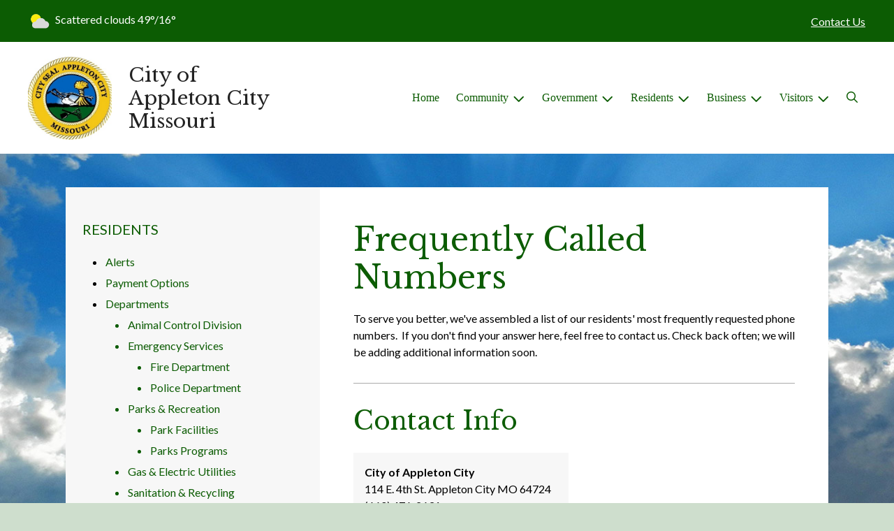

--- FILE ---
content_type: text/html; charset=UTF-8
request_url: https://www.acmogov.com/frequently-called-numbers
body_size: 7946
content:
<!DOCTYPE html>

<html lang="en" class=" has-sitewide-notice  show-logo  show-logo-text ">

<head>
<meta http-equiv="Content-Type" content="text/html; charset=utf-8">
<meta name="robots" content="all">
<meta name="viewport" content="width=device-width, initial-scale=1, shrink-to-fit=no">


    <meta name="robots" content="all">
    
<meta property="og:image" content="https://acmogov.com/images/logos_mi/C_124_City_of_appleton_logo_1352756831_8871.png">
<meta name="twitter:card" content="summary_large_image">
<meta name="twitter:image" content="https://acmogov.com/images/logos_mi/C_124_City_of_appleton_logo_1352756831_8871.png">

<link rel="canonical" href="https://acmogov.com/frequently-called-numbers">

<meta name="keywords" content="City of Appleton City , Appleton City MO">
<meta name="description" content="Welcome to the Official Website of City of Appleton City  in Appleton City, MO!">
<meta property="og:description" content="Welcome to the Official Website of City of Appleton City  in Appleton City, MO!">
<title>Frequently Called Numbers | City of Appleton City Missouri</title>
<meta property="og:title" content="Frequently Called Numbers | City of Appleton City Missouri">
<meta property="og:site_name" content="City of Appleton City Missouri">


<link rel="shortcut icon" href="/images/favicon.ico">
<!--<script src="https://kit.fontawesome.com/cb6963841b.js" crossorigin="anonymous"></script>-->



    <link href="/2021_assets/themes/css/forest.css?v=1765066841" rel="stylesheet">
    
        <style>
        @media (min-width: 768px) {
            body { 
                background-image: url(/images/backgrounds/clouds_1422053366_4712.jpg);
                background-attachment: fixed;
                background-position:top center;
                background-size: cover;
            }
        }
        </style>
    <link rel="preconnect" href="https://fonts.gstatic.com">
<link href="https://fonts.googleapis.com/css2?family=Lato:ital,wght@0,400;0,700;1,400;1,700&family=Libre+Baskerville:ital,wght@0,400;0,700;1,400&display=swap" rel="stylesheet">
<link href="/2021_assets/themes/css/typography_librebaskerville_lato.css" rel="stylesheet">

<meta name="google-translate-customization" content="901b67349773adc7-6ebe3646a2b1f271-g72f83e31d94102b1-17">
<style>
    .img-responsive, .img-fluid {
        display: inline-block;
        max-width: 100%;
        height: auto;
    }
        tbody, td, tfoot, th, thead, tr {
        border-color: inherit;
        border-style: inherit;
        border-width: inherit;
    }
        .responsive-video {
        position: relative;
        height: 0;
        padding-top: 56.25%;
    }
    .responsive-video iframe {
        position: absolute;
        top: 0;
        left: 0;
        width: 100%;
        height: 100%;
    }
        .carousel-item a.slide-link {
        display: block;
        width: 100%;
        height: 100%;
        position: absolute;
        left: 0;
        top: 0;
        z-index: 10;
    }
        .folder-list a {
        text-decoration: none;
    }
    .folder-list a:hover {
        text-decoration: underline;
    }
</style>
</head>
<body class="">
<img src="https://acmogov.com/images/logos_mi/C_124_City_of_appleton_logo_1352756831_8871.png" alt="" aria-hidden="true" style="display: none;">



<header role="banner" id="site_header" class="navbar-light">
    <a href="#site_main" class="skip btn btn-white visually-hidden-focusable">Skip to main content</a>
    <div class="eyebrow bg-primary text-white">
        <div class="container-fluid">

            
            <div class="row d-flex justify-content-between align-items-center">
                
    <div class="col-12 col-lg-6 order-lg-2 text-center eyebrow-content eyebrow-notice">
        
    </div>
                    <div class="col col-lg-3 order-3 text-right eyebrow-content eyebrow-contact">
                    <a href="/contact-us">Contact Us</a>
                </div>
                <div class="col col-lg-3 order-2 order-lg-1 text-left eyebrow-content eyebrow-weather">
                    <!--Today: -->
<img src="/imgD/weatherbit_icons/c02d.png" aria-hidden="true" alt="" style="width:32px;" class="mr-1" />
<span class="d-none d-md-inline"><span class="visually-hidden">Today's weather: </span>Scattered clouds</span>
49&deg;/16&deg;                </div>
            </div>
        </div>
    </div>
    <div class="navbar navbar-expand-lg bg-white">
        <div class="container-fluid flex-lg-wrap">
            <div class="navbar-brand d-flex justify-content-start align-items-center">
                <a href="/home" class="brand-image mr-2 mr-sm-4"><img src="/images/logos_mi/C_124_City_of_appleton_logo_1352756831_8871.png" alt="City of &lt;br&gt;Appleton City Missouri - A Place to Call Home..." class="logo-header"></a><a href="/home" class="brand-text font-family-heading text-28 text-gray-900 mr-2 mr-sm-4">City of <br>Appleton City Missouri</a>            </div>
            <button type="button" class="navbar-toggler collapsed" data-bs-toggle="collapse" data-bs-target="#nav_primary" aria-controls="nav_primary" aria-expanded="false" aria-label="Toggle navigation"></button>
            <nav class="collapse navbar-collapse ml-lg-auto" id="nav_primary" aria-label="Main">
                <ul class="navbar-nav ml-lg-auto">
<li class="nav-item"><a 
                        href="/" 
                        class="nav-link "
                        
                    >Home</a></li>
<li 
                       class="nav-item  dropdown "
                       
                    >

                        <a 
                            href="#" 
                            class="nav-link dropdown-toggle " 
                            id="nav_23122" 
                            role="button" 
                            data-bs-toggle="dropdown" 
                            aria-expanded="false"
                            
                        >Community</a>
<ul class="dropdown-menu" aria-labelledby="nav_23122">
<li class="nav-item"><a 
                        href="/about-us" 
                        class="nav-link "
                        
                    >About Us</a></li>
<li class="nav-item"><a 
                        href="/calendar-of-events" 
                        class="nav-link "
                        
                    >Calendar of Events</a></li>
<li class="nav-item"><a 
                        href="/community-park-buildings-and-pavilions" 
                        class="nav-link "
                        
                    >Community Park Buildings and Pavilions</a></li>
<li class="nav-item"><a 
                        href="/library" 
                        class="nav-link "
                        
                    >Library</a></li>
<li class="nav-item"><a 
                        href="/health-and-wellness" 
                        class="nav-link "
                        
                    >Health and Wellness</a></li>
<li class="nav-item"><a 
                        href="/recent-news" 
                        class="nav-link "
                        
                    >Recent News</a></li>
<li class="nav-item"><a 
                        href="/schools" 
                        class="nav-link "
                        
                    >Schools</a></li>
<li class="nav-item"><a 
                        href="/worship" 
                        class="nav-link "
                        
                    >Worship</a></li>
<li class="nav-item"><a 
                        href="/christmas-in-the-country" 
                        class="nav-link "
                        
                    >Christmas in the Country</a></li>
<li class="nav-item"><a 
                        href="/garage-sales" 
                        class="nav-link "
                        
                    >Garage Sales</a></li>
<li class="nav-item"><a 
                        href="/appleton-city-police-department" 
                        class="nav-link "
                        
                    >Appleton City Police Department</a></li>
<li class="nav-item"><a 
                        href="/appleton-city-volunteer-fire-department" 
                        class="nav-link "
                        
                    >Appleton City Volunteer Fire Department</a></li>
<li class="nav-item"><a 
                        href="/st-clair-county-sheriff-s-department" 
                        class="nav-link "
                        
                    >St. Clair County Sheriff's Department</a></li>
<li class="nav-item"><a 
                        href="/appleton-city-swimming-pool" 
                        class="nav-link "
                        
                    >Appleton City Swimming Pool</a></li>
<li class="nav-item"><a 
                        href="/appleton-city-fair" 
                        class="nav-link "
                        
                    >Appleton City Fair</a></li>
<li class="nav-item"><a 
                        href="/ac-street-festivals" 
                        class="nav-link "
                        
                    >AC STREET FESTIVALS</a></li>

</ul>
</li>
<li 
                       class="nav-item  dropdown "
                       
                    >

                        <a 
                            href="#" 
                            class="nav-link dropdown-toggle " 
                            id="nav_23198" 
                            role="button" 
                            data-bs-toggle="dropdown" 
                            aria-expanded="false"
                            
                        >Government</a>
<ul class="dropdown-menu" aria-labelledby="nav_23198">
<li class="nav-item"><a 
                        href="/boards-and-commissions" 
                        class="nav-link "
                        
                    >Boards & Commissions</a></li>
<li 
                       class="nav-item "
                       
                    >
<a 
                            href="/city-hall" 
                            class="nav-link " 
                            
                        >City Hall</a>
<ul class="nested-menu">
<li class="nav-item"><a 
                        href="/pet-licensing" 
                        class="nav-link "
                        
                    >Pet Licensing</a></li>
<li class="nav-item"><a 
                        href="/utility-vehicle-permit" 
                        class="nav-link "
                        
                    >Utility Vehicle Permit</a></li>

</ul>
</li>
<li 
                       class="nav-item "
                       
                    >
<a 
                            href="/code-compliance" 
                            class="nav-link " 
                            
                        >Code Compliance</a>
<ul class="nested-menu">
<li class="nav-item"><a 
                        href="/ordinances" 
                        class="nav-link "
                        
                    >Ordinances</a></li>

</ul>
</li>
<li 
                       class="nav-item "
                       
                    >
<a 
                            href="/human-resources" 
                            class="nav-link " 
                            
                        >Human Resources</a>
<ul class="nested-menu">
<li class="nav-item"><a 
                        href="/application-process" 
                        class="nav-link "
                        
                    >Application Process</a></li>

</ul>
</li>
<li 
                       class="nav-item "
                       
                    >
<a 
                            href="/mayor-and-board-of-aldermen" 
                            class="nav-link " 
                            
                        >Mayor & Board of Aldermen</a>
<ul class="nested-menu">
<li class="nav-item"><a 
                        href="/mayor" 
                        class="nav-link "
                        
                    >Mayor</a></li>
<li class="nav-item"><a 
                        href="/board-of-aldermen" 
                        class="nav-link "
                        
                    >Board of Aldermen</a></li>

</ul>
</li>
<li 
                       class="nav-item "
                       
                    >
<a 
                            href="/open-records" 
                            class="nav-link " 
                            
                        >Open Records</a>
<ul class="nested-menu">
<li class="nav-item"><a 
                        href="/public-information-request" 
                        class="nav-link "
                        
                    >Public Information Request</a></li>

</ul>
</li>

</ul>
</li>
<li 
                       class="nav-item  dropdown  active"
                        title="contains current page link" 
                    >

                        <a 
                            href="#" 
                            class="nav-link dropdown-toggle " 
                            id="nav_23123" 
                            role="button" 
                            data-bs-toggle="dropdown" 
                            aria-expanded="false"
                            
                        >Residents</a>
<ul class="dropdown-menu" aria-labelledby="nav_23123">
<li class="nav-item"><a 
                        href="/alerts" 
                        class="nav-link "
                        
                    >Alerts</a></li>
<li class="nav-item"><a 
                        href="/payment-options" 
                        class="nav-link "
                        
                    >Payment Options</a></li>
<li 
                       class="nav-item "
                       
                    >
<a 
                            href="/departments" 
                            class="nav-link " 
                            
                        >Departments</a>
<ul class="nested-menu">
<li class="nav-item"><a 
                        href="/animal-control-division" 
                        class="nav-link "
                        
                    >Animal Control Division</a></li>
<li 
                       class="nav-item "
                       
                    >
<a 
                            href="/emergency-services" 
                            class="nav-link " 
                            
                        >Emergency Services</a>
<ul class="nested-menu">
<li class="nav-item"><a 
                        href="/fire-department" 
                        class="nav-link "
                        
                    >Fire Department</a></li>
<li class="nav-item"><a 
                        href="/police-department" 
                        class="nav-link "
                        
                    >Police Department</a></li>

</ul>
</li>
<li 
                       class="nav-item "
                       
                    >
<a 
                            href="/parks-and-recreation" 
                            class="nav-link " 
                            
                        >Parks & Recreation</a>
<ul class="nested-menu">
<li class="nav-item"><a 
                        href="/park-facilities" 
                        class="nav-link "
                        
                    >Park Facilities</a></li>
<li class="nav-item"><a 
                        href="/parks-programs" 
                        class="nav-link "
                        
                    >Parks Programs</a></li>

</ul>
</li>
<li class="nav-item"><a 
                        href="/gas-and-electric-utilities" 
                        class="nav-link "
                        
                    >Gas & Electric Utilities</a></li>
<li class="nav-item"><a 
                        href="/sanitation-and-recycling" 
                        class="nav-link "
                        
                    >Sanitation & Recycling</a></li>
<li 
                       class="nav-item "
                       
                    >
<a 
                            href="/water-utilities" 
                            class="nav-link " 
                            
                        >Water Utilities</a>
<ul class="nested-menu">
<li class="nav-item"><a 
                        href="/water-rates-and-policies" 
                        class="nav-link "
                        
                    >Water Rates & Policies</a></li>
<li class="nav-item"><a 
                        href="/water-quality-report" 
                        class="nav-link "
                        
                    >Water Quality Report</a></li>

</ul>
</li>
<li class="nav-item"><a 
                        href="/licenses-and-permits" 
                        class="nav-link "
                        
                    >Licenses & Permits</a></li>

</ul>
</li>
<li class="nav-item"><a 
                        href="/faq" 
                        class="nav-link "
                        
                    >FAQ</a></li>
<li class="nav-item"><a 
                        href="/new-resident-resources" 
                        class="nav-link "
                        
                    >New Resident Resources</a></li>
<li class="nav-item"><a 
                        href="/frequently-called-numbers" 
                        class="nav-link  active "
                        aria-current="page"
                    >Frequently Called Numbers</a></li>

</ul>
</li>
<li 
                       class="nav-item  dropdown "
                       
                    >

                        <a 
                            href="#" 
                            class="nav-link dropdown-toggle " 
                            id="nav_23149" 
                            role="button" 
                            data-bs-toggle="dropdown" 
                            aria-expanded="false"
                            
                        >Business</a>
<ul class="dropdown-menu" aria-labelledby="nav_23149">
<li class="nav-item"><a 
                        href="/business-licenses-and-permits" 
                        class="nav-link "
                        
                    >Business Licenses & Permits</a></li>
<li class="nav-item"><a 
                        href="/chamber-of-commerce" 
                        class="nav-link "
                        
                    >Chamber of Commerce</a></li>
<li class="nav-item"><a 
                        href="/economic-profile" 
                        class="nav-link "
                        
                    >Economic Profile</a></li>

</ul>
</li>
<li 
                       class="nav-item  dropdown "
                       
                    >

                        <a 
                            href="#" 
                            class="nav-link dropdown-toggle " 
                            id="nav_23197" 
                            role="button" 
                            data-bs-toggle="dropdown" 
                            aria-expanded="false"
                            
                        >Visitors</a>
<ul class="dropdown-menu" aria-labelledby="nav_23197">
<li 
                       class="nav-item "
                       
                    >
<a 
                            href="/attractions" 
                            class="nav-link " 
                            
                        >Attractions</a>
<ul class="nested-menu">
<li class="nav-item"><a 
                        href="/ac-carousel" 
                        class="nav-link "
                        
                    >AC CAROUSEL</a></li>

</ul>
</li>
<li class="nav-item"><a 
                        href="/shopping-dining-and-lodging" 
                        class="nav-link "
                        
                    >Shopping, Dining & Lodging</a></li>
<li class="nav-item"><a 
                        href="/locations-and-directions" 
                        class="nav-link "
                        
                    >Locations & Directions</a></li>

</ul>
</li>

    <li class="nav-item dropdown dropdown-search">
        <a 
            href="#" 
            class="nav-link dropdown-toggle dropdown-toggle-search" 
            id="nav_search" 
            role="button" 
            data-bs-toggle="dropdown" 
            aria-expanded="false"
        ><span class="visually-hidden">Search</span><span class="far fa-search" aria-hidden="true"></span></a>
        <div class="dropdown-menu dropdown-menu-search" aria-labelledby="nav_search">

            <form action="/search" role="search" class="d-flex">
                <div class="form-floating">
                    <input type="text" value="" name="search_terms" id="search_terms" class="s form-control form-control-search" placeholder="Search this website &hellip;">
                    <label for="search_terms" class="text-gray-900">Search</label>
                </div>
                <button type="submit" class="btn btn-primary btn-search"><span class="visually-hidden">Submit</span><span class="far fa-search" aria-hidden="true"></span></button>
            </form>

        </div>
    </li>

</ul>
            </nav>
        </div>
    </div>
</header>



    <div id="page_content" class="container container-with-nav my-5">
        <div class="d-flex flex-column flex-lg-row align-items-stretch">
            <main role="main" id="site_main" class="col-lg-8 order-lg-2 bg-white invisible">
    <h1>Frequently Called Numbers</h1>
<!-- Content Box (10001) --><p>To serve you better, we've assembled a list of our residents' most frequently requested phone numbers.&nbsp; If you don't find your answer here, feel free to contact us. Check back often; we will be adding additional information soon.</p><!-- Contact Information (10002) --><div class="content-section" id="contact_info">
<h2 class="mb-4">Contact Info</h2>
<div class="row row-cols-1 row-cols-sm-2 gx-3 gy-3">
<div class="col">
<div class="card h-100 bg-gray-100">
<div class="card-body">
<p>
<strong>City of Appleton City </strong>

<br>114 E. 4th St. Appleton City MO 64724
<br>(660) 476-2631


</p>
</div>
</div>
</div></div>
</div>

            </main>
    
            <aside role="complementary" id="sidebar" class="col-lg-4 order-lg-1 bg-gray-100" aria-label="section navigation and additional information">
    
            <h2 id="comp_nav_header" class="font-family-base text-20 text-uppercase font-weight-normal">
                <span class="visually-hidden">Navigation for section</span> Residents
            </h2>
            <nav aria-labelledby="comp_nav_header">
    <ul class="sidebar-menu">
<li class="nav-item"><a href="/alerts" >Alerts</a>
</li>
<li class="nav-item"><a href="/payment-options" >Payment Options</a>
</li>
<li class="nav-item"><a href="/departments" >Departments</a>
<ul class="nested-menu">
<li class="nav-item"><a href="/animal-control-division" >Animal Control Division</a>
</li>
<li class="nav-item"><a href="/emergency-services" >Emergency Services</a>
<ul class="nested-menu">
<li class="nav-item"><a href="/fire-department" >Fire Department</a>
</li>
<li class="nav-item"><a href="/police-department" >Police Department</a>
</li>
</ul>
</li>
<li class="nav-item"><a href="/parks-and-recreation" >Parks & Recreation</a>
<ul class="nested-menu">
<li class="nav-item"><a href="/park-facilities" >Park Facilities</a>
</li>
<li class="nav-item"><a href="/parks-programs" >Parks Programs</a>
</li>
</ul>
</li>
<li class="nav-item"><a href="/gas-and-electric-utilities" >Gas & Electric Utilities</a>
</li>
<li class="nav-item"><a href="/sanitation-and-recycling" >Sanitation & Recycling</a>
</li>
<li class="nav-item"><a href="/water-utilities" >Water Utilities</a>
<ul class="nested-menu">
<li class="nav-item"><a href="/water-rates-and-policies" >Water Rates & Policies</a>
</li>
<li class="nav-item"><a href="/water-quality-report" >Water Quality Report</a>
</li>
</ul>
</li>
<li class="nav-item"><a href="/licenses-and-permits" >Licenses & Permits</a>
</li>
</ul>
</li>
<li class="nav-item"><a href="/faq" >FAQ</a>
</li>
<li class="nav-item"><a href="/new-resident-resources" >New Resident Resources</a>
</li>
<li class="nav-item"><a href="/frequently-called-numbers"  class="active" aria-current="page">Frequently Called Numbers</a>
</li>
</ul>
</nav>


    <div id="slideshow_promos" class="carousel slide mt-5 carousel-pausible" data-bs-ride="carousel" data-bs-pause="false" data-bs-interval="5000">
        <div class="carousel-inner-promo carousel-inner">
<div class="carousel-item text-center promo active">
    <a href="/animal-services" aria-label="Support a Local Animal Shelter"  class="d-block mb-3"><img class="d-block w-100" src="/images/promos_mi/mi_124_R__2_.jpg" alt="cat and dog"></a>
    
    <div class="carousel-item-text">
        <h2 class="text-18 font-family-base font-weight-bold mb-3">Support a Local Animal Shelter</h2>
        <p>Looking for a furry friend to become a part of your family? Consider adopting a dog or cat from your local animal shelter. An adopted pet will provide unconditional love and companionship to all.</p>
    </div>
    
</div>

<div class="carousel-item text-center promo">
    <a href="/water-rates-and-policies" aria-label="Protect our Water"  class="d-block mb-3"><img class="d-block w-100" src="/images/promos_mi/mi_124_well-water.jpg" alt="pump and bucket"></a>
    
    <div class="carousel-item-text">
        <h2 class="text-18 font-family-base font-weight-bold mb-3">Protect our Water</h2>
        <p>It's our most precious natural resource.&nbsp; Every drop counts...</p>
    </div>
    
</div>

<div class="carousel-item text-center promo">
    <a href="/ " aria-label="Shop Local"  class="d-block mb-3"><img class="d-block w-100" src="/images/promos_mi/mi_124_istockphoto-1221802305-612x612.jpg" alt="1"></a>
    
    <div class="carousel-item-text">
        <h2 class="text-18 font-family-base font-weight-bold mb-3">Shop Local</h2>
        <p class="p1">Whether it is a local farmer's market, main street businesses, or a variety of pop-up vendor shops, buying local sustains our community and supports local merchants.&nbsp; A win-win for all!</p>
    </div>
    
</div>
</div><div class="carousel-indicators">
<button type="button" data-bs-target="#slideshow_promos" aria-current="true" data-bs-slide-to="0" class="active">
    <span class="visually-hidden">Slide1</span>
</button>

<button type="button" data-bs-target="#slideshow_promos"  data-bs-slide-to="1" >
    <span class="visually-hidden">Slide2</span>
</button>

<button type="button" data-bs-target="#slideshow_promos"  data-bs-slide-to="2" >
    <span class="visually-hidden">Slide3</span>
</button>
</div>
<button class="btn btn-black btn-control" data-c-play="true" >
    <i class="btn-control-icon fa-solid fa-pause"><span class="btn-control-text visually-hidden">Pause Slideshow</span></i> 
</button>
    </div>        
            </aside>
    </div>
</div>

    
<section role="region" id="section_subscribe" class="callout-subscribe my-5" aria-labelledby="section_subscribe_header">
    <div class="container">
        <div class="card">
            <div class="card-body text-center text-white">
                <h2 id="section_subscribe_header" class="text-white">Stay Informed</h2>
                <p>Subscribe to receive news and alerts via email and SMS.</p>
                <p><a href="subscribe" class="btn btn-outline-white">Subscribe</a></p>
                <p><a href="unsubscribe" class="link-white small">Unsubscribe</a></p>
            </div>
        </div>
    </div>
</section>
    <footer role="contentinfo" id="site_footer" class="">
    <div class="footer-section-1">
        <div class="container-fluid d-flex flex-column flex-md-row justify-content-between align-items-start">
            <div class="footer-column footer-muni-info text-center">
                <!-- this needs a field for a footer version of the logo - colors may need to be reversed compared to header -->
                                <div class="google-translate">
        <div class="d-flex flex-column justify-content-center align-items-center gap-2">
            <a href="http://translate.google.com/"><img src="/images/google-translate-white.svg" alt="Translated by Google"></a>
            <select name="language" id="google_translate_languages" class="notranslate form-select form-select-sm w-auto mw-100" aria-label="Choose Language"><option value="" selected="selected">Choose Language...</option><option value="en" >English</option><option value="af" >Afrikaans</option><option value="sq" >Albanian</option><option value="am" >Amharic</option><option value="ar" >Arabic</option><option value="hy" >Armenian</option><option value="az" >Azerbaijani</option><option value="eu" >Basque</option><option value="be" >Belarusian</option><option value="bn" >Bengali</option><option value="bs" >Bosnian</option><option value="bg" >Bulgarian</option><option value="ca" >Catalan</option><option value="ceb" >Cebuano</option><option value="ny" >Chichewa</option><option value="zh-CN" >Chinese (Simplified)</option><option value="zh-TW" >Chinese (Traditional)</option><option value="co" >Corsican</option><option value="hr" >Croatian</option><option value="cs" >Czech</option><option value="da" >Danish</option><option value="nl" >Dutch</option><option value="eo" >Esperanto</option><option value="et" >Estonian</option><option value="tl" >Filipino</option><option value="fi" >Finnish</option><option value="fr" >French</option><option value="fy" >Frisian</option><option value="gl" >Galician</option><option value="ka" >Georgian</option><option value="de" >German</option><option value="el" >Greek</option><option value="gu" >Gujarati</option><option value="ht" >Haitian Creole</option><option value="ha" >Hausa</option><option value="haw" >Hawaiian</option><option value="he" >Hebrew</option><option value="hi" >Hindi</option><option value="hmn" >Hmong</option><option value="hu" >Hungarian</option><option value="is" >Icelandic</option><option value="ig" >Igbo</option><option value="id" >Indonesian</option><option value="ga" >Irish</option><option value="it" >Italian</option><option value="ja" >Japanese</option><option value="jw" >Javanese</option><option value="kn" >Kannada</option><option value="kk" >Kazakh</option><option value="km" >Khmer</option><option value="rw" >Kinyarwanda</option><option value="ko" >Korean</option><option value="ku" >Kurdish (Kurmanji)</option><option value="ky" >Kyrgyz</option><option value="lo" >Lao</option><option value="la" >Latin</option><option value="lv" >Latvian</option><option value="lt" >Lithuanian</option><option value="lb" >Luxembourgish</option><option value="mk" >Macedonian</option><option value="mg" >Malagasy</option><option value="ms" >Malay</option><option value="ml" >Malayalam</option><option value="mt" >Maltese</option><option value="mi" >Maori</option><option value="mr" >Marathi</option><option value="mn" >Mongolian</option><option value="my" >Myanmar (Burmese)</option><option value="ne" >Nepali</option><option value="no" >Norwegian</option><option value="or" >Odia (Oriya)</option><option value="ps" >Pashto</option><option value="fa" >Persian</option><option value="pl" >Polish</option><option value="pt" >Portuguese</option><option value="pa" >Punjabi</option><option value="ro" >Romanian</option><option value="ru" >Russian</option><option value="sm" >Samoan</option><option value="gd" >Scots Gaelic</option><option value="sr" >Serbian</option><option value="st" >Sesotho</option><option value="sn" >Shona</option><option value="sd" >Sindhi</option><option value="si" >Sinhala</option><option value="sk" >Slovak</option><option value="sl" >Slovenian</option><option value="so" >Somali</option><option value="es" >Spanish</option><option value="su" >Sundanese</option><option value="sw" >Swahili</option><option value="sv" >Swedish</option><option value="tg" >Tajik</option><option value="ta" >Tamil</option><option value="tt" >Tatar</option><option value="te" >Telugu</option><option value="th" >Thai</option><option value="tr" >Turkish</option><option value="tk" >Turkmen</option><option value="uk" >Ukrainian</option><option value="ur" >Urdu</option><option value="ug" >Uyghur</option><option value="uz" >Uzbek</option><option value="vi" >Vietnamese</option><option value="cy" >Welsh</option><option value="xh" >Xhosa</option><option value="yi" >Yiddish</option><option value="yo" >Yoruba</option><option value="zu" >Zulu</option></select>
            <button type="button" class="text-center btn btn-sm btn-translate border" onclick="setLanguage()">Translate</button>
        </div>
        </div>
            </div>
            <div class="footer-column footer-quick-links">
                                    <h2 class="mb-4 text-white text-20 text-base text-uppercase">Quick Links</h2>
                    <div class="footer-nav-icons">
<a href="https://acmogov.frontdeskgworks.com"  class="footer-nav-item"><span class="icon far fa-credit-card mr-2" aria-hidden="true"></span>Payment Options</a>

<a href="contact-us"  class="footer-nav-item"><span class="icon far fa-hand-paper mr-2" aria-hidden="true"></span>Report a Problem</a>

<a href="subscribe"  class="footer-nav-item"><span class="icon far fa-pen mr-2" aria-hidden="true"></span>Subscribe</a>

<a href="faq"  class="footer-nav-item"><span class="icon far fa-question-circle mr-2" aria-hidden="true"></span>FAQ</a>

<a href="new-resident-resources"  class="footer-nav-item"><span class="icon far fa-home mr-2" aria-hidden="true"></span>New Residents</a>
                    </div>            </div>
            <div class="footer-column footer-interest-links">
                <!--
                <h2 class="mb-4 text-white text-20 text-base text-uppercase">Sites of Interest</h2>
                <div class="footer-nav-icons">
                -->
                <h2 class="mb-4 text-white text-20 text-base text-uppercase">Sites of Interest</h2>
                    <div class="footer-nav-icons">
<a href="https://wateruseitwisely.com" class="footer-nav-item" target="_blank" rel="noopener noreferrer" aria-label="(opens in new window)">
    <span class="icon fa-solid fa-up-right-from-square mr-2" aria-hidden="true"></span>
    Water Conservation
</a>

<a href="https://www.smalltownpapers.com/index.php" class="footer-nav-item" target="_blank" rel="noopener noreferrer" aria-label="(opens in new window)">
    <span class="icon fa-solid fa-up-right-from-square mr-2" aria-hidden="true"></span>
    Town Newspapers
</a>

<a href="https://www.appletoncity.k12.mo.us/" class="footer-nav-item" target="_blank" rel="noopener noreferrer" aria-label="(opens in new window)">
    <span class="icon fa-solid fa-up-right-from-square mr-2" aria-hidden="true"></span>
    Appleton City School District
</a>
</div>                <!--
                </div>
                -->
            </div>
            <div class="footer-column footer-contacts">
                <h2 class="mb-4 text-white text-20 text-base text-uppercase">Contacts</h2>
                <div class="footer-nav-icons">
                    <div class="footer-nav-item">
                        <span class="icon fas fa-map-marker-alt mr-2" aria-hidden="true"></span>
                        City of Appleton City <br>114 E. 4th St.<br>Appleton City, MO 64724                    </div>
                    <div class="footer-nav-item">
                        <span class="icon fas fa-phone mr-2" aria-hidden="true"></span>
                        (660) 476-2631<br>City of Appleton City Hall: (660) 476-2631<br>Appleton City Police: 660-476-2631<br>                    </div>
                    <a href="/contact-us" class="footer-nav-item"><span class="icon fas fa-envelope mr-2" aria-hidden="true"></span>Contact Us</a>
                    <a href="https://www.facebook.com/AppletonCityMO/" class="footer-nav-item"><span class="icon fab fa-facebook mr-2" aria-hidden="true"></span>Facebook</a>                </div>
                            </div>
        </div>
    </div>
    <div class="footer-section-2">
        <div class="container-fluid d-flex flex-column flex-md-row justify-content-md-between align-items-center align-items-md-start">
            <div class="footer-legal text-center text-md-left small">
                ©2026 All rights reserved.
                <ul class="list-inline">
                    
                    <li class="list-inline-item"><a href="/terms.html">Terms of Use</a></li>
                    <li class="list-inline-item"><a href="/privacy.html">Privacy Policy</a></li>
                    <li class="list-inline-item"><a href="/accessibility.html">Accessibility</a></li>
                                    </ul>
            </div>
            <div class="footer-user text-center text-md-right small">
                Powered by <a href="https://www.municipalimpact.com/">MunicipalImpact.com</a><br>
                <a href="https://clients.municipalimpact.com/client/?e=c5107dd34f57c066b67f01448825efe3">Admin</a>
            </div>
        </div>
    </div>
</footer>


<!-- Alerts Modal -->
<div
	id="modal_alerts"
	class="modal fade"
	tabindex="-1"
	aria-labelledby="alerts_label"
	aria-hidden="true"
>
    <div class="modal-dialog modal-lg" role="document">
        <div class="modal-content modal-warning">
            <div class="modal-header justify-content-center bg-red text-white">
                <h2 id="alerts_label" class="modal-title text-white">Alerts</h2>
                <button type="button" class="btn-close" data-bs-dismiss="modal" aria-label="Close"></button>
            </div>
            <div class="modal-body">
                <div class="my-4 text-center text-32">
                    <span class="fa-stack" style="vertical-align: top;">
                      <i class="fas fa-circle fa-stack-2x text-red"></i>
                      <i class="fas fa-exclamation fa-stack-1x fa-inverse"></i>
                    </span>
                </div>
                <div class="alerts-item m-2 p-3 bg-gray-100">
    <h3>No active alerts at this time.</h3>
</div>            </div>
            <div class="modal-footer justify-content-center">
                <button type="button" class="btn btn-white border-black" data-bs-dismiss="modal">Okay, Got It!</button>
            </div>
        </div>
    </div>
</div>




<!-- SUPPORTING JS/CSS -->
<script src="https://code.jquery.com/jquery-3.7.1.js"></script>
<!-- API_key: AIzaSyAv5_ZK929ueAyKrukOjQB8Vg-iAz1Q9gM --><script src="https://maps.googleapis.com/maps/api/js?key=AIzaSyAv5_ZK929ueAyKrukOjQB8Vg-iAz1Q9gM"></script>

<!-- FAC(default) -->
<!-- Google tag (gtag.js) -->
<script async src="https://www.googletagmanager.com/gtag/js?id=G-5YXZ3020L5"></script>
<script>
  window.dataLayer = window.dataLayer || [];
  function gtag(){dataLayer.push(arguments);}
  gtag('js', new Date());

  gtag('config', 'G-5YXZ3020L5');
</script>
<script src="https://cdn.jsdelivr.net/npm/jquery-validation@1.19.5/dist/jquery.validate.min.js"></script>
<script src="/js/public_mi.js?date=20260114161031"></script>
<script src="/js/translate.js?v=2"></script>
<script src="/2021_assets/themes/js/vendor/bootstrap.bundle.min.js"></script>




</body>
</html>
